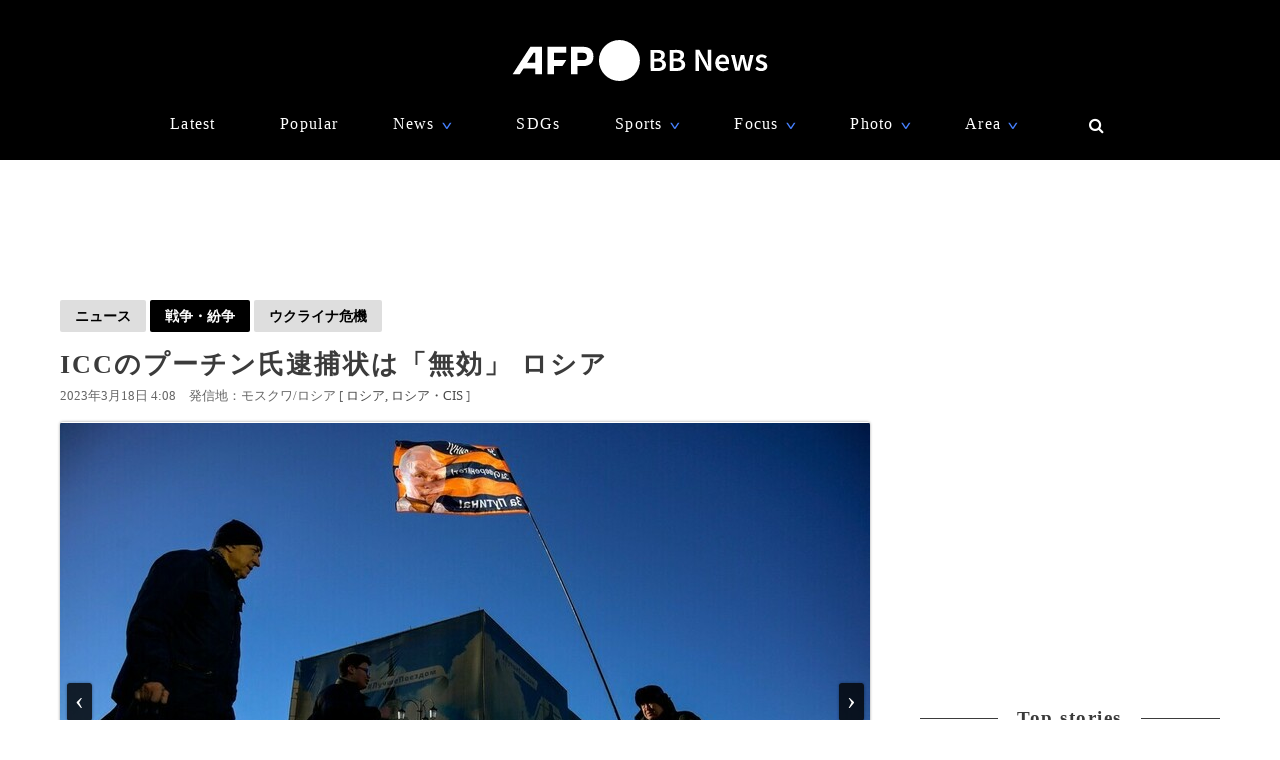

--- FILE ---
content_type: text/html; charset=utf-8
request_url: https://www.google.com/recaptcha/api2/aframe
body_size: 267
content:
<!DOCTYPE HTML><html><head><meta http-equiv="content-type" content="text/html; charset=UTF-8"></head><body><script nonce="Ujr-ZAwah0hn75ZZAVo17A">/** Anti-fraud and anti-abuse applications only. See google.com/recaptcha */ try{var clients={'sodar':'https://pagead2.googlesyndication.com/pagead/sodar?'};window.addEventListener("message",function(a){try{if(a.source===window.parent){var b=JSON.parse(a.data);var c=clients[b['id']];if(c){var d=document.createElement('img');d.src=c+b['params']+'&rc='+(localStorage.getItem("rc::a")?sessionStorage.getItem("rc::b"):"");window.document.body.appendChild(d);sessionStorage.setItem("rc::e",parseInt(sessionStorage.getItem("rc::e")||0)+1);localStorage.setItem("rc::h",'1769693672776');}}}catch(b){}});window.parent.postMessage("_grecaptcha_ready", "*");}catch(b){}</script></body></html>

--- FILE ---
content_type: application/javascript; charset=utf-8
request_url: https://fundingchoicesmessages.google.com/f/AGSKWxUMrHZC8NYbbI3pz1xDkQB-dAXhiC-k6CtvQg7hpAYhY02-0XjfM6giaW_SCZGzEBEBl4VkvCpHzIB0F8yYEsIV_K8hf1nobXmeOSfGLKsnkRIgYMFu3jVZwm0aKpYWt07mN8JnPMUhkC1V10sAqgZtdYZ7XpjdIGW7t5-6bLyM-d4tR0PT9i8RRlZj/_/adreadytractions._videoad./ad-audit./ads/popshow./conad.
body_size: -1283
content:
window['54f2ff4b-b678-41af-8b35-6055ecc89cc6'] = true;